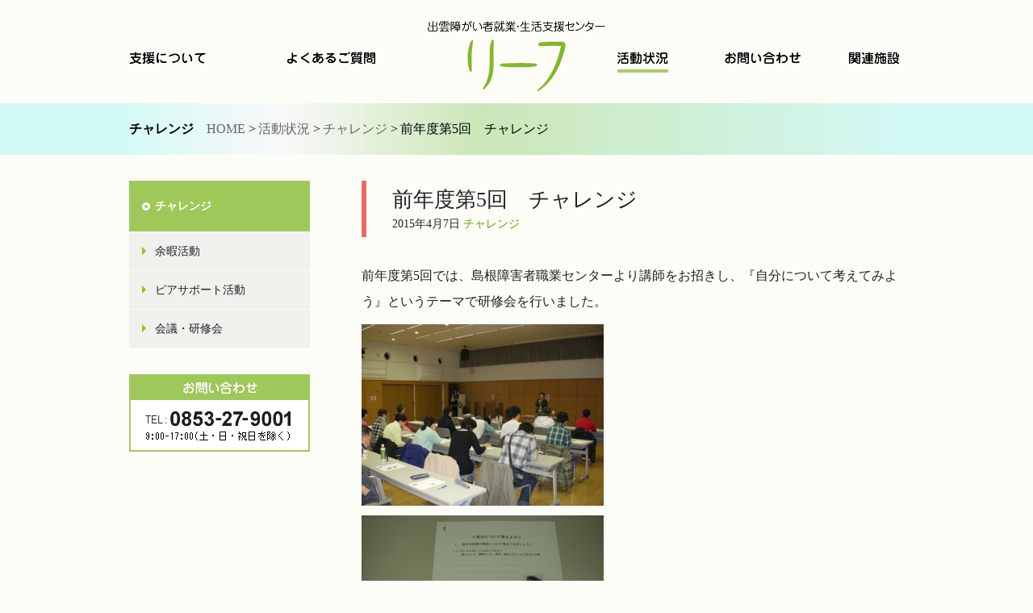

--- FILE ---
content_type: text/html; charset=UTF-8
request_url: https://web-leaf.jp/archives/216/
body_size: 27627
content:
<!DOCTYPE html><html lang="ja"><head><meta charset="UTF-8"><meta name="viewport" content="width=device-width,initial-scale=1.0"><title>前年度第5回　チャレンジ  |  出雲障がい者就業・生活支援センターリーフ</title><link rel="shortcut icon" href="https://web-leaf.jp/wp-content/themes/leaf_responsive/favicon.ico" type="image/vnd.microsoft.icon"><link rel="stylesheet" href="https://web-leaf.jp/wp-content/cache/autoptimize/css/autoptimize_single_dae42d88dcaa9913d9e8c1540739fc55.css" type="text/css" /><link href="https://web-leaf.jp/wp-content/cache/autoptimize/css/autoptimize_single_ae510b594016bfa61da003623415b018.css" rel="stylesheet" type="text/css"><link href="https://web-leaf.jp/wp-content/cache/autoptimize/css/autoptimize_single_b583adda3e18e47eeb041d46c6f68450.css" rel="stylesheet" type="text/css"><link href="https://web-leaf.jp/wp-content/cache/autoptimize/css/autoptimize_single_244d079c059f442c5eeb42f77a62d919.css" rel="stylesheet" type="text/css"> <!--[if lt IE 9]> <script src="http://html5shiv.googlecode.com/svn/trunk/html5.js"></script> <script src="http://css3-mediaqueries-js.googlecode.com/svn/trunk/css3-mediaqueries.js"></script> <![endif]--><meta name="description" content="前年度第5回では、島根障害者職業センターより講師をお招きし、『自分について考えてみよう』というテーマで研修会を行いました。" /><meta property="og:title" content="前年度第5回　チャレンジ" /><meta property="og:type" content="article" /><meta property="og:url" content="https://web-leaf.jp/archives/216/" /><meta property="og:description" content="前年度第5回では、島根障害者職業センターより講師をお招きし、『自分について考えてみよう』というテーマで研修会を行いました。" /><meta property="og:site_name" content="出雲障がい者就業・生活支援センターリーフ" /><meta property="og:image" content="https://web-leaf.jp/wp-content/uploads/2015/04/DSCN6975.jpg" /><meta name="twitter:title" content="前年度第5回　チャレンジ" /><meta name="twitter:url" content="https://web-leaf.jp/archives/216/" /><meta name="twitter:description" content="前年度第5回では、島根障害者職業センターより講師をお招きし、『自分について考えてみよう』というテーマで研修会を行いました。" /><meta name="twitter:card" content="summary" /><meta name="twitter:image" content="https://web-leaf.jp/wp-content/uploads/2015/04/DSCN6975.jpg" /><meta name='robots' content='max-image-preview:large' /><style>img:is([sizes="auto" i], [sizes^="auto," i]) { contain-intrinsic-size: 3000px 1500px }</style><link rel='dns-prefetch' href='//www.googletagmanager.com' /><link rel='dns-prefetch' href='//stats.wp.com' /><link rel='stylesheet' id='wp-block-library-css' href='https://web-leaf.jp/wp-includes/css/dist/block-library/style.min.css?ver=5e585c988588370283a4ef2881a3489a' type='text/css' media='all' /><link rel='stylesheet' id='mediaelement-css' href='https://web-leaf.jp/wp-includes/js/mediaelement/mediaelementplayer-legacy.min.css?ver=4.2.17' type='text/css' media='all' /><link rel='stylesheet' id='wp-mediaelement-css' href='https://web-leaf.jp/wp-includes/js/mediaelement/wp-mediaelement.min.css?ver=5e585c988588370283a4ef2881a3489a' type='text/css' media='all' /><style id='jetpack-sharing-buttons-style-inline-css' type='text/css'>.jetpack-sharing-buttons__services-list{display:flex;flex-direction:row;flex-wrap:wrap;gap:0;list-style-type:none;margin:5px;padding:0}.jetpack-sharing-buttons__services-list.has-small-icon-size{font-size:12px}.jetpack-sharing-buttons__services-list.has-normal-icon-size{font-size:16px}.jetpack-sharing-buttons__services-list.has-large-icon-size{font-size:24px}.jetpack-sharing-buttons__services-list.has-huge-icon-size{font-size:36px}@media print{.jetpack-sharing-buttons__services-list{display:none!important}}.editor-styles-wrapper .wp-block-jetpack-sharing-buttons{gap:0;padding-inline-start:0}ul.jetpack-sharing-buttons__services-list.has-background{padding:1.25em 2.375em}</style><style id='classic-theme-styles-inline-css' type='text/css'>/*! This file is auto-generated */
.wp-block-button__link{color:#fff;background-color:#32373c;border-radius:9999px;box-shadow:none;text-decoration:none;padding:calc(.667em + 2px) calc(1.333em + 2px);font-size:1.125em}.wp-block-file__button{background:#32373c;color:#fff;text-decoration:none}</style><style id='global-styles-inline-css' type='text/css'>:root{--wp--preset--aspect-ratio--square: 1;--wp--preset--aspect-ratio--4-3: 4/3;--wp--preset--aspect-ratio--3-4: 3/4;--wp--preset--aspect-ratio--3-2: 3/2;--wp--preset--aspect-ratio--2-3: 2/3;--wp--preset--aspect-ratio--16-9: 16/9;--wp--preset--aspect-ratio--9-16: 9/16;--wp--preset--color--black: #000000;--wp--preset--color--cyan-bluish-gray: #abb8c3;--wp--preset--color--white: #ffffff;--wp--preset--color--pale-pink: #f78da7;--wp--preset--color--vivid-red: #cf2e2e;--wp--preset--color--luminous-vivid-orange: #ff6900;--wp--preset--color--luminous-vivid-amber: #fcb900;--wp--preset--color--light-green-cyan: #7bdcb5;--wp--preset--color--vivid-green-cyan: #00d084;--wp--preset--color--pale-cyan-blue: #8ed1fc;--wp--preset--color--vivid-cyan-blue: #0693e3;--wp--preset--color--vivid-purple: #9b51e0;--wp--preset--gradient--vivid-cyan-blue-to-vivid-purple: linear-gradient(135deg,rgba(6,147,227,1) 0%,rgb(155,81,224) 100%);--wp--preset--gradient--light-green-cyan-to-vivid-green-cyan: linear-gradient(135deg,rgb(122,220,180) 0%,rgb(0,208,130) 100%);--wp--preset--gradient--luminous-vivid-amber-to-luminous-vivid-orange: linear-gradient(135deg,rgba(252,185,0,1) 0%,rgba(255,105,0,1) 100%);--wp--preset--gradient--luminous-vivid-orange-to-vivid-red: linear-gradient(135deg,rgba(255,105,0,1) 0%,rgb(207,46,46) 100%);--wp--preset--gradient--very-light-gray-to-cyan-bluish-gray: linear-gradient(135deg,rgb(238,238,238) 0%,rgb(169,184,195) 100%);--wp--preset--gradient--cool-to-warm-spectrum: linear-gradient(135deg,rgb(74,234,220) 0%,rgb(151,120,209) 20%,rgb(207,42,186) 40%,rgb(238,44,130) 60%,rgb(251,105,98) 80%,rgb(254,248,76) 100%);--wp--preset--gradient--blush-light-purple: linear-gradient(135deg,rgb(255,206,236) 0%,rgb(152,150,240) 100%);--wp--preset--gradient--blush-bordeaux: linear-gradient(135deg,rgb(254,205,165) 0%,rgb(254,45,45) 50%,rgb(107,0,62) 100%);--wp--preset--gradient--luminous-dusk: linear-gradient(135deg,rgb(255,203,112) 0%,rgb(199,81,192) 50%,rgb(65,88,208) 100%);--wp--preset--gradient--pale-ocean: linear-gradient(135deg,rgb(255,245,203) 0%,rgb(182,227,212) 50%,rgb(51,167,181) 100%);--wp--preset--gradient--electric-grass: linear-gradient(135deg,rgb(202,248,128) 0%,rgb(113,206,126) 100%);--wp--preset--gradient--midnight: linear-gradient(135deg,rgb(2,3,129) 0%,rgb(40,116,252) 100%);--wp--preset--font-size--small: 13px;--wp--preset--font-size--medium: 20px;--wp--preset--font-size--large: 36px;--wp--preset--font-size--x-large: 42px;--wp--preset--spacing--20: 0.44rem;--wp--preset--spacing--30: 0.67rem;--wp--preset--spacing--40: 1rem;--wp--preset--spacing--50: 1.5rem;--wp--preset--spacing--60: 2.25rem;--wp--preset--spacing--70: 3.38rem;--wp--preset--spacing--80: 5.06rem;--wp--preset--shadow--natural: 6px 6px 9px rgba(0, 0, 0, 0.2);--wp--preset--shadow--deep: 12px 12px 50px rgba(0, 0, 0, 0.4);--wp--preset--shadow--sharp: 6px 6px 0px rgba(0, 0, 0, 0.2);--wp--preset--shadow--outlined: 6px 6px 0px -3px rgba(255, 255, 255, 1), 6px 6px rgba(0, 0, 0, 1);--wp--preset--shadow--crisp: 6px 6px 0px rgba(0, 0, 0, 1);}:where(.is-layout-flex){gap: 0.5em;}:where(.is-layout-grid){gap: 0.5em;}body .is-layout-flex{display: flex;}.is-layout-flex{flex-wrap: wrap;align-items: center;}.is-layout-flex > :is(*, div){margin: 0;}body .is-layout-grid{display: grid;}.is-layout-grid > :is(*, div){margin: 0;}:where(.wp-block-columns.is-layout-flex){gap: 2em;}:where(.wp-block-columns.is-layout-grid){gap: 2em;}:where(.wp-block-post-template.is-layout-flex){gap: 1.25em;}:where(.wp-block-post-template.is-layout-grid){gap: 1.25em;}.has-black-color{color: var(--wp--preset--color--black) !important;}.has-cyan-bluish-gray-color{color: var(--wp--preset--color--cyan-bluish-gray) !important;}.has-white-color{color: var(--wp--preset--color--white) !important;}.has-pale-pink-color{color: var(--wp--preset--color--pale-pink) !important;}.has-vivid-red-color{color: var(--wp--preset--color--vivid-red) !important;}.has-luminous-vivid-orange-color{color: var(--wp--preset--color--luminous-vivid-orange) !important;}.has-luminous-vivid-amber-color{color: var(--wp--preset--color--luminous-vivid-amber) !important;}.has-light-green-cyan-color{color: var(--wp--preset--color--light-green-cyan) !important;}.has-vivid-green-cyan-color{color: var(--wp--preset--color--vivid-green-cyan) !important;}.has-pale-cyan-blue-color{color: var(--wp--preset--color--pale-cyan-blue) !important;}.has-vivid-cyan-blue-color{color: var(--wp--preset--color--vivid-cyan-blue) !important;}.has-vivid-purple-color{color: var(--wp--preset--color--vivid-purple) !important;}.has-black-background-color{background-color: var(--wp--preset--color--black) !important;}.has-cyan-bluish-gray-background-color{background-color: var(--wp--preset--color--cyan-bluish-gray) !important;}.has-white-background-color{background-color: var(--wp--preset--color--white) !important;}.has-pale-pink-background-color{background-color: var(--wp--preset--color--pale-pink) !important;}.has-vivid-red-background-color{background-color: var(--wp--preset--color--vivid-red) !important;}.has-luminous-vivid-orange-background-color{background-color: var(--wp--preset--color--luminous-vivid-orange) !important;}.has-luminous-vivid-amber-background-color{background-color: var(--wp--preset--color--luminous-vivid-amber) !important;}.has-light-green-cyan-background-color{background-color: var(--wp--preset--color--light-green-cyan) !important;}.has-vivid-green-cyan-background-color{background-color: var(--wp--preset--color--vivid-green-cyan) !important;}.has-pale-cyan-blue-background-color{background-color: var(--wp--preset--color--pale-cyan-blue) !important;}.has-vivid-cyan-blue-background-color{background-color: var(--wp--preset--color--vivid-cyan-blue) !important;}.has-vivid-purple-background-color{background-color: var(--wp--preset--color--vivid-purple) !important;}.has-black-border-color{border-color: var(--wp--preset--color--black) !important;}.has-cyan-bluish-gray-border-color{border-color: var(--wp--preset--color--cyan-bluish-gray) !important;}.has-white-border-color{border-color: var(--wp--preset--color--white) !important;}.has-pale-pink-border-color{border-color: var(--wp--preset--color--pale-pink) !important;}.has-vivid-red-border-color{border-color: var(--wp--preset--color--vivid-red) !important;}.has-luminous-vivid-orange-border-color{border-color: var(--wp--preset--color--luminous-vivid-orange) !important;}.has-luminous-vivid-amber-border-color{border-color: var(--wp--preset--color--luminous-vivid-amber) !important;}.has-light-green-cyan-border-color{border-color: var(--wp--preset--color--light-green-cyan) !important;}.has-vivid-green-cyan-border-color{border-color: var(--wp--preset--color--vivid-green-cyan) !important;}.has-pale-cyan-blue-border-color{border-color: var(--wp--preset--color--pale-cyan-blue) !important;}.has-vivid-cyan-blue-border-color{border-color: var(--wp--preset--color--vivid-cyan-blue) !important;}.has-vivid-purple-border-color{border-color: var(--wp--preset--color--vivid-purple) !important;}.has-vivid-cyan-blue-to-vivid-purple-gradient-background{background: var(--wp--preset--gradient--vivid-cyan-blue-to-vivid-purple) !important;}.has-light-green-cyan-to-vivid-green-cyan-gradient-background{background: var(--wp--preset--gradient--light-green-cyan-to-vivid-green-cyan) !important;}.has-luminous-vivid-amber-to-luminous-vivid-orange-gradient-background{background: var(--wp--preset--gradient--luminous-vivid-amber-to-luminous-vivid-orange) !important;}.has-luminous-vivid-orange-to-vivid-red-gradient-background{background: var(--wp--preset--gradient--luminous-vivid-orange-to-vivid-red) !important;}.has-very-light-gray-to-cyan-bluish-gray-gradient-background{background: var(--wp--preset--gradient--very-light-gray-to-cyan-bluish-gray) !important;}.has-cool-to-warm-spectrum-gradient-background{background: var(--wp--preset--gradient--cool-to-warm-spectrum) !important;}.has-blush-light-purple-gradient-background{background: var(--wp--preset--gradient--blush-light-purple) !important;}.has-blush-bordeaux-gradient-background{background: var(--wp--preset--gradient--blush-bordeaux) !important;}.has-luminous-dusk-gradient-background{background: var(--wp--preset--gradient--luminous-dusk) !important;}.has-pale-ocean-gradient-background{background: var(--wp--preset--gradient--pale-ocean) !important;}.has-electric-grass-gradient-background{background: var(--wp--preset--gradient--electric-grass) !important;}.has-midnight-gradient-background{background: var(--wp--preset--gradient--midnight) !important;}.has-small-font-size{font-size: var(--wp--preset--font-size--small) !important;}.has-medium-font-size{font-size: var(--wp--preset--font-size--medium) !important;}.has-large-font-size{font-size: var(--wp--preset--font-size--large) !important;}.has-x-large-font-size{font-size: var(--wp--preset--font-size--x-large) !important;}
:where(.wp-block-post-template.is-layout-flex){gap: 1.25em;}:where(.wp-block-post-template.is-layout-grid){gap: 1.25em;}
:where(.wp-block-columns.is-layout-flex){gap: 2em;}:where(.wp-block-columns.is-layout-grid){gap: 2em;}
:root :where(.wp-block-pullquote){font-size: 1.5em;line-height: 1.6;}</style> <script type="text/javascript" src="https://web-leaf.jp/wp-includes/js/jquery/jquery.min.js?ver=3.7.1" id="jquery-core-js"></script>    <script type="text/javascript" src="https://www.googletagmanager.com/gtag/js?id=G-RNB92MTH6V" id="google_gtagjs-js" async></script> <script type="text/javascript" id="google_gtagjs-js-after">window.dataLayer = window.dataLayer || [];function gtag(){dataLayer.push(arguments);}
gtag("set","linker",{"domains":["web-leaf.jp"]});
gtag("js", new Date());
gtag("set", "developer_id.dZTNiMT", true);
gtag("config", "G-RNB92MTH6V");</script> <link rel="https://api.w.org/" href="https://web-leaf.jp/wp-json/" /><link rel="alternate" title="JSON" type="application/json" href="https://web-leaf.jp/wp-json/wp/v2/posts/216" /><link rel='shortlink' href='https://web-leaf.jp/?p=216' /><link rel="alternate" title="oEmbed (JSON)" type="application/json+oembed" href="https://web-leaf.jp/wp-json/oembed/1.0/embed?url=https%3A%2F%2Fweb-leaf.jp%2Farchives%2F216%2F" /><link rel="alternate" title="oEmbed (XML)" type="text/xml+oembed" href="https://web-leaf.jp/wp-json/oembed/1.0/embed?url=https%3A%2F%2Fweb-leaf.jp%2Farchives%2F216%2F&#038;format=xml" /><meta name="generator" content="Site Kit by Google 1.149.1" /><style type="text/css">.hm-swe-resize-message {
        height: 50%;
        width: 50%;
        margin: auto;
        position: absolute;
        top: 0; left: 0; bottom: 0; right: 0;
        z-index: 99999;

        color: white;
    }

    .hm-swe-modal-background {
        position: fixed;
        top: 0; left: 0; 	bottom: 0; right: 0;
        background: none repeat scroll 0% 0% rgba(0, 0, 0, 0.85);
        z-index: 99998;
        display: none;
    }</style><style>img#wpstats{display:none}</style><link rel="canonical" href="https://web-leaf.jp/archives/216/" /></head><body><div id="header_wrapper"><header><h1 id="logo"><a href="https://web-leaf.jp/"><img src="https://web-leaf.jp/wp-content/themes/leaf_responsive/images/logo.png" width="224" height="88" alt="出雲障がい者就業・生活支援センターリーフ" /></a></h1><nav id="nav"><ul><li class="nav1"><a  href="https://web-leaf.jp/support/support-c/"><img src="https://web-leaf.jp/wp-content/themes/leaf_responsive/images/nav/nav1.png" width="95" height="16" alt="支援について" /></a><ul class="sub_nav"><li><a href="https://web-leaf.jp/support/support-c/">支援の内容</a></li><li><a href="https://web-leaf.jp/support/support-s/">障がいのある方への支援</a></li><li><a href="https://web-leaf.jp/support/flow/">登録・支援の流れ</a></li><li><a href="https://web-leaf.jp/support/support-w/">事業所の方への支援</a></li><li><a href="https://web-leaf.jp/support/operation/">連携機関</a></li></ul></li><li class="nav2"><a  href="https://web-leaf.jp/faq/personal/"><img src="https://web-leaf.jp/wp-content/themes/leaf_responsive/images/nav/nav2.png" width="110" height="16" alt="よくあるご質問" /></a><ul class="sub_nav"><li><a href="https://web-leaf.jp/faq/personal/">障がいのある方Q&amp;A</a></li><li><a href="https://web-leaf.jp/faq/enterprise/">事業所の方Q&amp;A</a></li></ul></li><li class="nav3"><a class="nav_current" href="https://web-leaf.jp/report/"><img src="https://web-leaf.jp/wp-content/themes/leaf_responsive/images/nav/nav3.png" width="63" height="15" alt="活動状況" /></a><ul class="sub_nav"><li class="cat-item cat-item-3"><a href="https://web-leaf.jp/archives/category/challenge/">チャレンジ</a></li><li class="cat-item cat-item-10"><a href="https://web-leaf.jp/archives/category/recreation/">余暇活動</a></li><li class="cat-item cat-item-11"><a href="https://web-leaf.jp/archives/category/piasupport/">ピアサポート活動</a></li><li class="cat-item cat-item-7"><a href="https://web-leaf.jp/archives/category/liaison/">会議・研修会</a></li></ul></li><li class="nav4"><a  href="https://web-leaf.jp/infomation/"><img src="https://web-leaf.jp/wp-content/themes/leaf_responsive/images/nav/nav5.png" width="94" height="16" alt="お問い合わせ" /></a></li><li class="nav5 last"><a  href="https://web-leaf.jp/link/"><img src="https://web-leaf.jp/wp-content/themes/leaf_responsive/images/nav/nav6.png" width="63" height="16" alt="関連施設" /></a></li></ul></nav></header></div><div id="page_ttl_wrapper"><div id="page_ttl"><h1>チャレンジ</h1><ul class="bread_crumb"><li class="level-1 top"><a href="https://web-leaf.jp/">HOME</a></li><li class="level-2 sub"><a href="https://web-leaf.jp/report/">活動状況</a></li><li class="level-3 sub"><a href="https://web-leaf.jp/archives/category/challenge/">チャレンジ</a></li><li class="level-4 sub tail current">前年度第5回　チャレンジ</li></ul></div></div><div id="container"><section id="content"><section class="entry_section"><h2 class="entry_ttl">前年度第5回　チャレンジ<div class="entry_date"> <time datetime="2015-04-07">2015年4月7日</time>&nbsp;<span class="category"><a href="https://web-leaf.jp/archives/category/challenge/" rel="category tag">チャレンジ</a></span></h2><p>前年度第5回では、島根障害者職業センターより講師をお招きし、『自分について考えてみよう』というテーマで研修会を行いました。<img loading="lazy" decoding="async" class="alignleft wp-image-217 size-medium" src="http://leaf-web.sakura.ne.jp/wp-content/uploads/2015/04/DSCN6975-300x225.jpg" alt="DSCN6975" width="300" height="225" srcset="https://web-leaf.jp/wp-content/uploads/2015/04/DSCN6975-300x225.jpg 300w, https://web-leaf.jp/wp-content/uploads/2015/04/DSCN6975-1024x768.jpg 1024w, https://web-leaf.jp/wp-content/uploads/2015/04/DSCN6975.jpg 1000w" sizes="auto, (max-width: 300px) 100vw, 300px" /> <a href="http://leaf-web.sakura.ne.jp/wp-content/uploads/2015/04/DSCN6977.jpg"><img loading="lazy" decoding="async" class="alignleft wp-image-218 size-medium" src="http://leaf-web.sakura.ne.jp/wp-content/uploads/2015/04/DSCN6977-300x225.jpg" alt="DSCN6977" width="300" height="225" srcset="https://web-leaf.jp/wp-content/uploads/2015/04/DSCN6977-300x225.jpg 300w, https://web-leaf.jp/wp-content/uploads/2015/04/DSCN6977-1024x768.jpg 1024w, https://web-leaf.jp/wp-content/uploads/2015/04/DSCN6977.jpg 1000w" sizes="auto, (max-width: 300px) 100vw, 300px" /></a> <img loading="lazy" decoding="async" class=" wp-image-219 size-medium alignleft" src="http://leaf-web.sakura.ne.jp/wp-content/uploads/2015/04/DSCN6980-300x225.jpg" alt="DSCN6980" width="300" height="225" srcset="https://web-leaf.jp/wp-content/uploads/2015/04/DSCN6980-300x225.jpg 300w, https://web-leaf.jp/wp-content/uploads/2015/04/DSCN6980-1024x768.jpg 1024w, https://web-leaf.jp/wp-content/uploads/2015/04/DSCN6980.jpg 1000w" sizes="auto, (max-width: 300px) 100vw, 300px" /> <img loading="lazy" decoding="async" class=" wp-image-220 size-medium alignleft" src="http://leaf-web.sakura.ne.jp/wp-content/uploads/2015/04/DSCN6981-300x225.jpg" alt="DSCN6981" width="300" height="225" srcset="https://web-leaf.jp/wp-content/uploads/2015/04/DSCN6981-300x225.jpg 300w, https://web-leaf.jp/wp-content/uploads/2015/04/DSCN6981-1024x768.jpg 1024w, https://web-leaf.jp/wp-content/uploads/2015/04/DSCN6981.jpg 1000w" sizes="auto, (max-width: 300px) 100vw, 300px" /></p></section><section class="recent_entry"><h3>最近の記事</h3><div class="index_btn"><a href="https://web-leaf.jp/report/">一覧を見る</a></div><ul><li> <time pubdate="pubdate"
 datetime="2025-12-14" class="entry-date">2025年12月14日</time> <a href="https://web-leaf.jp/archives/1545/ ">2025年度　第5回余暇活動の様子</a></li><li> <time pubdate="pubdate"
 datetime="2025-10-26" class="entry-date">2025年10月26日</time> <a href="https://web-leaf.jp/archives/1541/ ">2025年度　第4回余暇活動の様子</a></li><li> <time pubdate="pubdate"
 datetime="2025-09-07" class="entry-date">2025年9月7日</time> <a href="https://web-leaf.jp/archives/1532/ ">2025年度　第3回余暇活動の様子</a></li></ul></section></section><aside id="sidebar"><ul><li class="cat-item cat-item-3 current-cat"><a aria-current="page" href="https://web-leaf.jp/archives/category/challenge/">チャレンジ</a></li><li class="cat-item cat-item-10"><a href="https://web-leaf.jp/archives/category/recreation/">余暇活動</a></li><li class="cat-item cat-item-11"><a href="https://web-leaf.jp/archives/category/piasupport/">ピアサポート活動</a></li><li class="cat-item cat-item-7"><a href="https://web-leaf.jp/archives/category/liaison/">会議・研修会</a></li></ul> <img src="https://web-leaf.jp/wp-content/themes/leaf_responsive/images/page/side_contact.png" width="224" height="96" alt="お問い合わせ　電話　0853-27-9001" class="side_contact" /></aside></div><div id="footer_wrapper"><footer><nav id="footer_nav"><ul><li class="footer_nav_ttl"><a href="https://web-leaf.jp/support/support-c/">支援について</a><ul><li><a href="https://web-leaf.jp/support/support-c/">支援の内容</a></li><li><a href="https://web-leaf.jp/support/support-s/">障がいのある方への支援</a></li><li><a href="https://web-leaf.jp/support/flow/">登録・支援の流れ</a></li><li><a href="https://web-leaf.jp/support/support-w/">事業所の方への支援</a></li><li><a href="https://web-leaf.jp/support/operation/">連携機関</a></li></ul></li><li class="footer_nav_ttl"><a href="https://web-leaf.jp/faq/personal/">よくあるご質問</a><ul><li><a href="https://web-leaf.jp/faq/personal/">障がいのある方Q&amp;A</a></li><li><a href="https://web-leaf.jp/faq/enterprise/">事業所の方Q&amp;A</a></li></ul></li><li class="footer_nav_ttl"><a href="https://web-leaf.jp/report/">活動状況</a><ul><li class="cat-item cat-item-3"><a href="https://web-leaf.jp/archives/category/challenge/">チャレンジ</a></li><li class="cat-item cat-item-10"><a href="https://web-leaf.jp/archives/category/recreation/">余暇活動</a></li><li class="cat-item cat-item-11"><a href="https://web-leaf.jp/archives/category/piasupport/">ピアサポート活動</a></li><li class="cat-item cat-item-7"><a href="https://web-leaf.jp/archives/category/liaison/">会議・研修会</a></li></ul></li><li class="footer_nav_ttl footer_nav_ttl_last"><ul><li><a href="https://web-leaf.jp/infomation/">お問い合わせ</a></li><li><a href="https://web-leaf.jp/link/">関連施設一覧</a></li><li><a href="https://web-leaf.jp/privacy/">個人情報保護</a></li></ul></li></ul></nav><div id="footer_info"> <a href="https://web-leaf.jp/"><img class="footer_logo" src="https://web-leaf.jp/wp-content/themes/leaf_responsive/images/footer_logo.png" width="60" height="32" alt="出雲障がい者就業・生活支援センターリーフ" /></a><p>〒693-0001島根県出雲市今市町875番地6<br> ユメッセしんまち1F<br> TEL 0853-27-9001/FAX 0853-27-9011</p><p class="social"> <a class="hover_effect" href="https://twitter.com/share" data-lang="ja" target="_blank" rel="noopener noreferrer" ><img src="https://web-leaf.jp/wp-content/themes/leaf_responsive/images/icon_twitter.png" alt="" width="24" height="24"/></a> <script>!function(d,s,id){var js,fjs=d.getElementsByTagName(s)[0],p=/^http:/.test(d.location)?'http':'https';if(!d.getElementById(id)){js=d.createElement(s);js.id=id;js.src=p+'://platform.twitter.com/widgets.js';fjs.parentNode.insertBefore(js,fjs);}}(document, 'script', 'twitter-wjs');</script>  <a class="hover_effect" href="http://www.facebook.com/sharer.php?src=bm&u=https%3A%2F%2Fweb-leaf.jp%2Farchives%2F216%2F&amp;t=%E5%89%8D%E5%B9%B4%E5%BA%A6%E7%AC%AC5%E5%9B%9E%E3%80%80%E3%83%81%E3%83%A3%E3%83%AC%E3%83%B3%E3%82%B8++-%E5%87%BA%E9%9B%B2%E9%9A%9C%E3%81%8C%E3%81%84%E8%80%85%E5%B0%B1%E6%A5%AD%E3%83%BB%E7%94%9F%E6%B4%BB%E6%94%AF%E6%8F%B4%E3%82%BB%E3%83%B3%E3%82%BF%E3%83%BC%E3%83%AA%E3%83%BC%E3%83%95" onclick="javascript:window.open(this.href, '', 'menubar=no,toolbar=no,resizable=yes,scrollbars=yes,height=300,width=600');return false;" target="_blank" rel="noopener noreferrer" > <img alt="" src="https://web-leaf.jp/wp-content/themes/leaf_responsive/images/icon_fb.png" width="24" height="24"/></a></p><p>&copy; 2026 leaf. All Rights Reserved.</p></div></footer></div> <script type="text/javascript" id="standard-widget-extensions-js-extra">var swe = {"buttonplusurl":"url(https:\/\/web-leaf.jp\/wp-content\/plugins\/standard-widget-extensions\/images\/plus.gif)","buttonminusurl":"url(https:\/\/web-leaf.jp\/wp-content\/plugins\/standard-widget-extensions\/images\/minus.gif)","maincol_id":"content","sidebar_id":"sidebar","widget_class":"widget","readable_js":"","heading_marker":"1","scroll_stop":"1","accordion_widget":"","single_expansion":"","initially_collapsed":"1","heading_string":"h3","proportional_sidebar":"0","disable_iflt":"620","accordion_widget_areas":[""],"scroll_mode":"1","ignore_footer":"","custom_selectors":["#sidebar .widget"],"slide_duration":"400","recalc_after":"5","recalc_count":"2","header_space":"0","enable_reload_me":"0","float_attr_check_mode":"","sidebar_id2":"","proportional_sidebar2":"0","disable_iflt2":"0","float_attr_check_mode2":"","msg_reload_me":"\u898b\u3084\u3059\u3044\u30ec\u30a4\u30a2\u30a6\u30c8\u3092\u4fdd\u3064\u305f\u3081\u306b\u30da\u30fc\u30b8\u3092\u518d\u30ed\u30fc\u30c9\u3057\u3066\u3044\u305f\u3060\u3051\u307e\u3059\u304b\uff1f","msg_reload":"\u518d\u30ed\u30fc\u30c9\u3059\u308b","msg_continue":"\u518d\u30ed\u30fc\u30c9\u305b\u305a\u306b\u7d9a\u884c"};</script> <script type="text/javascript" id="jetpack-stats-js-before">_stq = window._stq || [];
_stq.push([ "view", {"v":"ext","blog":"105606004","post":"216","tz":"9","srv":"web-leaf.jp","j":"1:15.4"} ]);
_stq.push([ "clickTrackerInit", "105606004", "216" ]);</script> <script type="text/javascript" src="https://stats.wp.com/e-202604.js" id="jetpack-stats-js" defer="defer" data-wp-strategy="defer"></script> <script defer src="https://web-leaf.jp/wp-content/cache/autoptimize/js/autoptimize_7713758ea9935758688437b952832c42.js"></script></body></html>

--- FILE ---
content_type: text/css
request_url: https://web-leaf.jp/wp-content/cache/autoptimize/css/autoptimize_single_dae42d88dcaa9913d9e8c1540739fc55.css
body_size: 1539
content:
@charset "utf-8";html,body,div,span,object,iframe,h1,h2,h3,h4,h5,h6,p,blockquote,pre,abbr,address,cite,code,del,dfn,em,img,ins,kbd,q,samp,small,strong,sub,sup,var,b,i,dl,dt,dd,ol,ul,li,fieldset,form,label,legend,table,caption,tbody,tfoot,thead,tr,th,td,article,aside,canvas,details,figcaption,figure,footer,header,hgroup,menu,nav,section,summary,time,mark,audio,video{margin:0;padding:0;border:0;outline:0;font-size:100%;font-weight:400;background:0 0}body{line-height:1}article,aside,details,figcaption,figure,footer,header,hgroup,menu,nav,section{display:block}ol,ul{list-style:none}blockquote,q{quotes:none}blockquote:before,blockquote:after,q:before,q:after{content:'';content:none}a{margin:0;padding:0;font-size:100%;vertical-align:baseline;background:0 0}ins{background-color:#ff9;color:#000;text-decoration:none}mark{background-color:#ff9;color:#000;font-style:italic;font-weight:700}del{text-decoration:line-through}abbr[title],dfn[title]{border-bottom:1px dotted;cursor:help}table{border-collapse:collapse;border-spacing:0}hr{display:block;height:1px;border:0;border-top:1px solid #ccc;margin:1em 0;padding:0}input,select{vertical-align:middle}img{vertical-align:top;font-size:0;line-height:0}body{font:14px/1.5 Arial,"游ゴシック",YuGothic,"メイリオ",Meiryo,"ヒラギノ角ゴ ProN W3","Hiragino Kaku Gothic ProN",sans-serif,font-weight:500}body{background-color:#fdfdf7}a{color:#649e03;text-decoration:none}a:hover{text-decoration:underline}#header_wrapper{width:100%;z-index:1}header{margin:0 auto;max-width:960px;position:relative}#logo{position:absolute;left:50%;margin:25px 0 0 -112px}#logo img{max-width:100%}#nav{max-width:960px}#nav li{float:left;margin:54px 30px 38px 0;position:relative}#nav li a{padding:10px 0 10px;display:block}#nav li img{max-width:100%}#nav .nav1{margin-right:100px}#nav .nav2{margin-right:300px}#nav .nav3{margin-right:70px}#nav .nav4{margin-right:60px}#nav li.last{margin-right:0}#nav li a:hover,.nav_current{background:linear-gradient(transparent 90%,#a8cd69 90%)}@media screen and (max-width:980px){#nav{margin:0 10px}#nav>ul{margin:0 auto;padding-top:140px;display:flex;flex-wrap:wrap;justify-content:center}#nav .nav1,#nav .nav2,#nav .nav3,#nav .nav4,#nav .nav5.last{float:none;margin:0 2% 38px;width:auto;height:auto;text-align:center;margin-right:20px;margin-left:20px}}#nav .sub_nav{display:none;position:absolute;top:36px;left:0;width:200px;border:1px solid #ccc;border-bottom:none;margin:0 auto;z-index:2}#nav .sub_nav li{float:none;margin:0}#nav .sub_nav li a{line-height:48px;padding:0 8px;margin:0;display:inline-block;color:#1a100c;width:184px;background:rgba(255,255,255,.8);border-bottom:1px solid #ccc;font-size:14px}#nav .sub_nav li a:hover{background:rgba(145,192,65,.9);text-decoration:none;color:#fff}.side_contact{display:block;margin:0 auto}#container{clear:both;margin:0 auto;max-width:960px}@media screen and (max-width:980px){#container{margin:0 10px}}#footer_wrapper{clear:both;background-color:#e9f5c2;width:100%;margin-top:64px;overflow:hidden}footer{max-width:960px;margin:32px auto;font-size:14px}@media screen and (max-width:980px){footer{margin:32px 10px}}#footer_nav{float:left;overflow:hidden;margin-bottom:32px}#footer_nav a{color:#444}.footer_nav_ttl{float:left;margin-right:32px;font-weight:700;line-height:2.5em}.footer_nav_ttl li{line-height:2em;font-weight:400;position:relative;padding-left:10px}.footer_nav_ttl li:before{position:absolute;top:8px;left:0;content:"";width:0;height:0;border:4px solid transparent;border-left:4px solid #7cb509}#footer_info{float:right;text-align:right;line-height:1.5em}.footer_logo{margin-bottom:8px}.social{margin-left:16px}#footer_info p{line-height:1.5em;margin-bottom:24px}@media screen and (max-width:700px){#footer_nav{float:none}.footer_nav_ttl>ul{display:none}.footer_nav_ttl_last>ul{display:block}.footer_nav_ttl{float:none;margin-right:0;font-weight:700;line-height:2.5em}.footer_nav_ttl ul>li a{border-bottom:1px solid #ccc;display:block}.footer_nav_ttl li:last-child a{border-bottom:none}.footer_nav_ttl{border-bottom:1px solid #999}}@media screen and (max-width:880px){#footer_info{clear:both;float:none;text-align:center}}.hover_effect{transition:opacity .2s linear;-moz-transition:opacity .2s linear;-webkit-transition:opacity .2s linear;-o-transition:opacity .2s linear;-ms-transition:opacity .2s linear}.hover_effect:hover{opacity:.8;text-decoration:none}

--- FILE ---
content_type: text/css
request_url: https://web-leaf.jp/wp-content/cache/autoptimize/css/autoptimize_single_ae510b594016bfa61da003623415b018.css
body_size: 910
content:
@charset "utf-8";#page_ttl_wrapper{width:100%;clear:both;background-color:#d2f9f6}#page_ttl{margin:0 auto;max-width:960px;height:64px;background:#d2f9f6 url(//web-leaf.jp/wp-content/themes/leaf_responsive/css/../images/page/page_ttl.jpg);background-size:contain}@media screen and (max-width:980px){#page_ttl{margin:0 10px}}#page_ttl h1{font-size:16px;font-weight:700;float:left;line-height:64px}.bread_crumb{float:left;padding:24px 0}.bread_crumb li{float:left;margin-left:16px;position:relative}.bread_crumb li:before{position:absolute;content:">";left:-12px}.bread_crumb .top:before{content:""}.bread_crumb .home:before{content:""}.bread_crumb a{color:#666}@media screen and (max-width:430px){.bread_crumb{clear:both}.bread_crumb li:first-child{margin-left:0}}#content{float:none;width:100%;margin:32px 0 64px;font-size:16px;color:#202020}.entry_section{margin-bottom:64px}.content_ttl{font-size:26px;padding:19px 0 19px 32px;border-left:6px solid #ec6965;margin-bottom:64px}.entry_ttl{font-size:26px;padding:4px 0 6px 32px;border-left:6px solid #ec6965;margin-bottom:32px;line-height:1.5}.page_content_ttl{padding:16px 0 16px 32px}@media screen and (max-width:430px){.entry_ttl,.page_content_ttl{padding-left:10px}}.entry_date{font-size:14px;line-height:1.5}.entry_section h3{font-size:21px;padding:19px 0 18px 16px;border-top:1px solid #c4d9a4;border-bottom:2px solid #c4d9a4;background-color:#fff;margin-bottom:32px}.entry_section h4{font-size:16px;font-weight:700;color:#ec6965;padding-left:8px;border-left:4px solid #ec6965;margin:12px 0}.entry_section h5,.entry_section h6{font-size:16px;font-weight:700}p{margin-bottom:32px;line-height:2em}strong{font-weight:700}blockquote{border:1px solid #c4d9a4;background:#fff;border-radius:4px;margin-bottom:32px}blockquote p{padding:16px;color:#535353;margin-bottom:0}em{font-family:"ヒラギノ明朝 Pro W3","Hiragino Mincho Pro","ＭＳ Ｐ明朝","MS PMincho",serif;font-style:italic}.entry_section ul,.entry_section ol{line-height:1.5em;margin:16px 16px 32px}.entry_section ol{list-style:decimal;list-style-position:outside;margin-left:40px}.entry_section ul li{position:relative;margin:8px 0;padding-left:16px}.entry_section ol li{margin:8px 0;padding-left:0}.entry_section ul li:before{content:"";position:absolute;top:.7em;left:0;width:9px;height:9px;margin-top:-4px;border-radius:50%;background:#ccc}table{width:100%;border:2px solid #ddd;font-size:1em;line-height:1.5em}table td{text-align:left;padding:12px;border:1px solid #ddd;background:#fff}table th{text-align:center;padding:12px;border:1px solid #ddd;background:#f0f0ec;width:25%}.alignleft{display:block;text-align:left;margin:12px 0}.alignright{display:block;text-align:right;margin:12px 0}.aligncenter,.alignnone{clear:both;display:block;margin:12px auto;text-align:center}a img{border:none}@media screen and (max-width:980px){.alignleft,.alignright,.aligncenter,.alignnone{max-width:100%;height:auto}}

--- FILE ---
content_type: text/css
request_url: https://web-leaf.jp/wp-content/cache/autoptimize/css/autoptimize_single_b583adda3e18e47eeb041d46c6f68450.css
body_size: 409
content:
@charset "utf-8";#cat_ttl{font-size:26px;margin:16px 0 32px}#content{float:right;width:672px;margin:0 0 64px 64px;font-size:16px;color:#202020}.entry_section{margin-bottom:64px}.page_navi{display:-webkit-box;display:-moz-box;display:box;-webkit-box-pack:center;-moz-box-pack:center;box-pack:center;-webkit-box-align:center;-moz-box-align:center;box-align:center;width:100%;height:100%}.page_navi li{float:left;padding:0;border:1px solid #a8cd69;margin:0 4px}.page_navi .current{padding:14px 18px;background:#a8cd69;color:#fff}.page_navi li a{display:block;padding:14px 18px}.page_navi li a:hover{background:#eff0c8;text-decoration:none}.page_navi li:before{position:relative}.recent_entry{clear:both;margin-top:96px;border-top:1px #000 dotted;width:100%;overflow:hidden}.recent_entry h3{color:#ec6965;font-weight:700;line-height:64px;height:64px;float:left}.index_btn{float:right;margin-top:18px}.index_btn a{font-size:12px;display:block;padding:4px 12px;background:#91c041;border-radius:12px;color:#fff}.index_btn a:hover{background:#76a428;text-decoration:none}.recent_entry ul{clear:both;font-size:14px}.recent_entry time{margin-right:12px}.recent_entry li{position:relative;margin:16px 0;padding-left:8px;border-left:4px solid #91c041}

--- FILE ---
content_type: text/css
request_url: https://web-leaf.jp/wp-content/cache/autoptimize/css/autoptimize_single_244d079c059f442c5eeb42f77a62d919.css
body_size: 493
content:
@charset "utf-8";aside{float:right;width:224px;font-size:14px;margin:32px 0}aside ul{margin-bottom:32px}aside li a{line-height:1.5em;padding:13px 0 13px 32px;width:192px;display:block;background-color:#f0f0ec;border-bottom:1px solid #fdfdf7;position:relative;color:#202020}aside li a:before{position:absolute;top:18px;left:16px;content:"";width:0;height:0;border:5px solid transparent;border-left:5px solid #8acb1d}aside .current-cat a,aside .current-cat a:hover,aside .current_page_item a,aside .current_page_item a:hover{background-color:#9fc85b;color:#fff;font-weight:700;padding:21px 0 21px 32px;text-decoration:none}aside .current-cat a:before,aside .current_page_item a:before{position:absolute;top:27px;left:16px;content:"";width:10px;height:10px;border:none;border-radius:50%;background:#fff}aside .current-cat a:after,aside .current_page_item a:after{position:absolute;top:30px;left:19px;content:"";width:4px;height:4px;border:none;border-radius:50%;background:#9fc85b}aside li a:hover{background-color:#e7e7e0;text-decoration:none;color:#649e03}#content{float:right;width:672px;margin:32px 0 64px 64px;font-size:16px;color:#202020}@media screen and (max-width:980px){#container{margin:0 10px}#content{float:none;width:100%;margin-left:0}#side_content{float:none;width:100%}aside{float:none;width:100%}aside ul{width:100%;overflow:hidden}aside li{float:left;width:50%;display:table}aside li a{display:table-cell;width:100%;border-right:1px solid #fdfdf7;padding:21px 0 21px 32px}aside li a:before{top:26px}.side_contact{margin:0 auto}}@media screen and (max-width:430px){aside li{float:none;width:100%;display:block}aside li a{display:block;width:100%;border-right:none}}